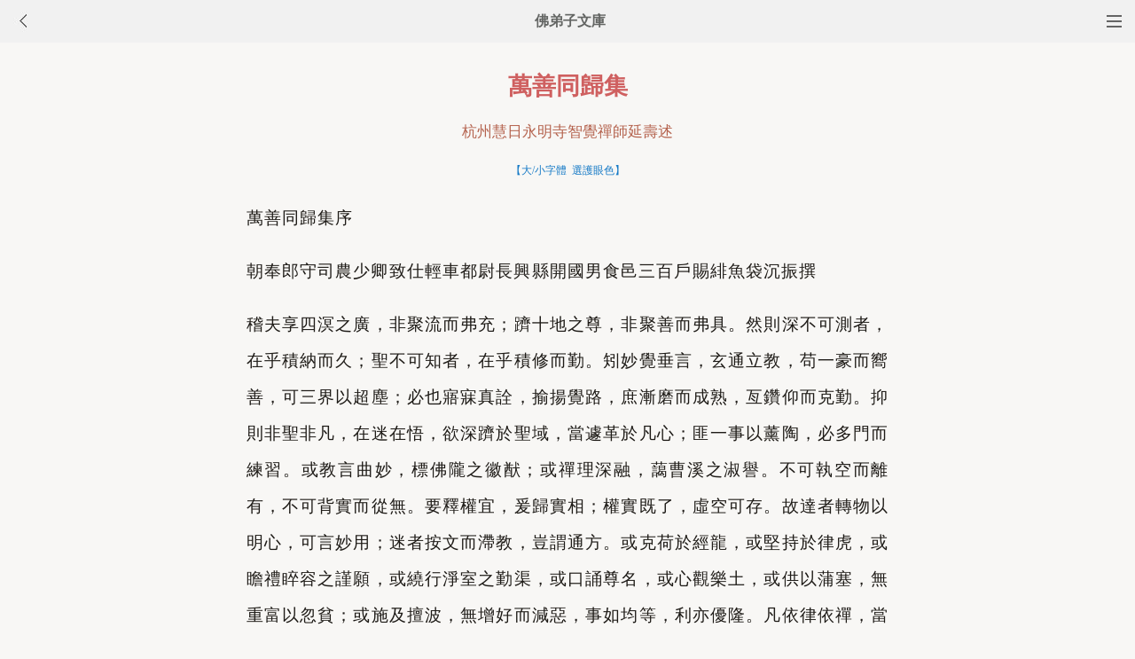

--- FILE ---
content_type: text/html
request_url: http://m.fodizi.tw/fojing/20/6379.html
body_size: 33991
content:
<!DOCTYPE html><html lang="zh-Hant" style="font-size: 54px;"><head><meta charset="utf-8"><meta name="viewport" content="initial-scale=1.0, maximum-scale=1.0, minimum-scale=1.0, user-scalable=no, width=device-width"><title>萬善同歸集 - 佛教大藏經 - 佛弟子文庫</title><link rel=stylesheet type=text/css href=/css/f3.css?1></head><body bgcolor="#F8F7F5"><div class="top"><a href="/lm.htm"><span class="top_dh"></span></a><a href="javascript:customBack();"><img class="top_gb" src="/uploadfile/a/back.jpg"></a><b><a href="/">佛弟子文庫</b></a></div><div class="wrap"><h2 class="title">萬善同歸集</h2><div class=info>杭州慧日永明寺智覺禪師延壽述</div>  <div class=fy>【<a onclick="javascript:fdznet(0)">大/小字體</a> &nbsp;<a onClick="javascript:fdze(0)">選護眼色</a><a id="play-button"></a>】</div><div class="zw" id="fdzb"><p>萬善同歸集序</p>
<p>朝奉郎守司農少卿致仕輕車都尉長興縣開國男食邑三百戶賜緋魚袋沉振撰</p>
<p>稽夫享四溟之廣，非聚流而弗充；躋十地之尊，非聚善而弗具。然則深不可測者，在乎積納而久；聖不可知者，在乎積修而勤。矧妙覺垂言，玄通立教，苟一豪而嚮善，可三界以超塵；必也寤寐真詮，揄揚覺路，庶漸磨而成熟，亙鑽仰而克勤。抑則非聖非凡，在迷在悟，欲深躋於聖域，當遽革於凡心；匪一事以薰陶，必多門而練習。或教言曲妙，標佛隴之徽猷；或禪理深融，藹曹溪之淑譽。不可執空而離有，不可背實而從無。要釋權宜，爰歸實相；權實既了，虛空可存。故達者轉物以明心，可言妙用；迷者按文而滯教，豈謂通方。或克荷於經龍，或堅持於律虎，或瞻禮睟容之謹願，或繞行淨室之勤渠，或口誦尊名，或心觀樂土，或供以蒲塞，無重富以忽貧；或施及擅波，無增好而減惡，事如均等，利亦優隆。凡依律依禪，當資乎介福；造經造像，必藉乎多為。莫謂有已之賢，即心而佛。從凡超聖，未有不修之釋迦；從妄入真，未有不證之達磨。在人崇道，非佛異途。常貴精勤，無從怠易；重分陰之瞬息，研大道之根原。一簣如虧，曷致巍峩之鎮？三乘或廢，難登慈忍之門。則無自我之矜，則無捨彼之善。必求全德，方可質疑。心非非心，法非非法，要在心傳心而印可，法授法以師資。匪膠善於一隅，宜勵精於萬行。菩提之子可種，安養之方可修；明則而升兜率天，昧則而沉阿鼻獄。言如自泥，即罔水而行舟；性若稍通，非渡河之用筏。前聖後聖皆是因心，彼時此時曾何異法？噫！法在非在，心空弗空。無修而無所不修，真修亦泯；無住而無所不住，真住皆亡。憫爾群生，含茲一性，本無淑慝，為外物之所遷，苟不修明曷中，扃之能杜，如資妙善，可謂真歸。故前哲之縷言，俾後昆之緣學，乃搜羅教目，示諭迷情者也。</p>
<p>智覺禪師，性晤機圓，才豐學際。曩生積習，與諸法以同符；今世流通，與諸佛而合契。念他已則如自己；觀他心則如自心。甞撰《萬善同歸集》上中下三卷，所以勸一切有緣者也。或朱紫名流、緇黃法系、善男善女、高行高才，但至恭而至勤，則無貴而無賤。寔利生之良藥，示求佛之要津，莫非括諸經、諸論之法言，作未覺、未知之先范。周旋勸導，謹密修持；永為梵花之權衡，宗門之準度云爾。</p>
<p>今法慧院智如藏主，夙資仁性，躬踐聖猷。見賢而同己之賢，見善而同己之善。總明師之論譔，興異世之楷撫，福利茲深，方便不少。而又自傾囊楮，遽出賤貲，肇為倡率之隆，仍募高明之助；勝緣既集，能事必行。因鏤版以成編，貴修身而有監，將垂不朽。繆托非才，如振性昧，洞微言、睽樞要；猥承嘉請，難克固辭。聊述紀綱，敢逃誚讓。時聖宋熙寧五年閨七月七日序</p>
<p>萬善同歸集卷上</p>
<p>杭州慧日永明寺智覺禪師延壽述</p>
<p>夫眾善所歸，皆宗實相。如空包納，似地發生；是以但契一如，自含眾德。然不動真際，萬行常興；不壞緣生，法界恆現；寂不閡用，俗不違真；有無齊觀，一際平等。是以萬法惟心，應須廣行諸度，不可守愚空坐以滯真修。若欲萬行齊興，畢竟須依理事；理事無閡，其道在中。遂得自他兼利，而圓同體之悲；終始該羅，以成無盡之行。</p>
<p>若論理事，幽旨難明；細而推之，非一非異。是以性實之理、相虛之事，力用交徹，舒卷同時。體全遍而不差，跡能所而似別。事因理立，不隱理而成事；理因事彰，不壞事而顯理。相資則各立，相攝則俱空；隱顯則互興，無閡則齊現。相非相奪，則非有非空；相即相成，則非常非斷。若離事而推理，墮聲聞之愚；若離理而行事，同凡夫之執。當知：離理無事，全水是波；離事無理，全波是水。理即非事，動濕不同；事即非理，能所各異。非理非事，真俗俱亡；而理而事，二諦恆立。雙照即假，宛爾幻存；雙遮即空，泯然夢寂。非空非假，中道常明；不動因緣，寧虧理體。故菩薩以無所得而為方便，涉有而不乖空；依實際而起化門，履真而不閡俗。常然智炬，不昧心光，雲布慈門，波騰行海，遂得同塵無閡，自在隨緣，一切施為，無非佛事。</p>
<p>故《般若經》云：「一心具足萬行」；《華嚴經》云：「解脫長者告善財言：『我若欲見安樂世界阿彌陀佛，隨意即見；乃至所見十方諸佛，皆由自心。善男子！當知菩薩修諸佛法、淨諸佛剎、積習妙行、調伏眾生、發大誓願，如是一切，悉由自心。是故，善男子！應以善法扶助自心、應以法水潤澤自心、應於境界淨治自心、應以精進堅固自心、應以智慧明利自心、應以佛自在開發自心、應以佛平等廣大自心、應以佛十力照察自心。』」</p>
<p>古德釋云：「心該萬法，謂非但一念觀佛，由於自心；菩薩萬行，佛果體用，亦不離心，亦去妄執之失。謂有計云：『萬法皆心，任之是佛；驅馳萬行，豈不虛勞？』今明：『心雖即佛，久翳塵勞，故以萬行增修，令其瑩徹。但說萬行由心，不說不修為是；又萬法即心，修何閡心？』」</p>
<p>問曰：「祖師云：『善惡都莫思量，自然得入心體』；《涅槃經》云：『諸行無常，是生滅法。』如何勸修，故違祖教？」</p>
<p>答：「祖意據宗，教文破著。若禪宗頓教，泯相離緣，空有俱亡，體用雙寂；若華嚴圓旨，具德同時，理行齊敷，悲智交濟。是以文殊以理印行，差別之義不虧；普賢以行嚴理，根本之門靡廢。本末一際，凡聖同源；不壞俗而標真，不離真而立俗。具智眼而不沒生死；運悲心而不滯涅槃。以三界之有，為菩提之用；處煩惱之海，通涅槃之津。夫萬善是菩薩入聖之資糧；眾行乃諸佛助道之階漸。若有目而無足，豈到清涼之池？得實而忘權，奚昇自在之域！是以方便、般若，常相輔翼；真空、妙有，恆共成持。《法華》會三歸一，萬善悉向菩提；《大品》一切無二，眾行咸歸種智。故《華嚴經》云：『第七遠行地，當修十種方便慧殊勝道：所謂雖善修空、無相、無願三昧，而慈悲不捨眾生；雖得諸佛平等法，而樂常供養佛；雖入觀空智門，而勤集福德；雖遠離三界，而莊嚴三界；雖畢竟寂滅諸煩惱焰，而能為一切眾生起滅貪瞋癡煩惱焰；雖知諸法如幻、如夢、如影、如響、如焰、如化、如水中月、如鏡中像，自性無二，而隨心作業，無量差別；雖知一切國土猶如虛空，而能以清淨妙行莊嚴佛土；雖知諸佛法身本性無身，而以相好莊嚴其身；雖知諸佛音聲，性空寂滅，不可言說，而能隨一切眾生，出種種差別清淨音聲；雖隨諸佛了知三世惟是一念，而隨眾生意解分別，以種種相、種種時、種種劫數，而修諸行。』《維摩經》云：『菩薩雖行於空，而植眾德本，是菩薩行；雖行無相，而度眾生，是菩薩行；雖行無作，而現受身，是菩薩行；雖行無起，而起一切善行，是菩薩行。』」</p>
<p>古德問云：「萬行統惟無念，今見善見惡，願離願成，疲役身心，豈當為道？」</p>
<p>答：「此離念而求無念，尚未得真無念，況念無念而無閡乎？又無念但是行之一，豈知一念頓圓，如上所引。佛旨煥然，何得空腹高心，以少為足，擬欲蛙嫌海量，螢掩日光乎？」</p>
<p>問：「泯絕無寄、境智俱空，是祖佛指歸、聖賢要路。若論有作，心境宛然，憑何教文，廣陳萬善？」</p>
<p>答：「諸佛如來一代時教，自古及今，分宗甚眾。撮其大約，不出三宗：一、相宗。二、空宗。三、性宗。若相宗多說是；空宗多說非；性宗惟論直指，即同曹溪見性成佛也。如今不論見性，罔識正宗，多執是非，紛然諍競，皆不了祖佛密意，但徇言詮。如教中或說是者，即依性說相；或言非者，是破相顯性；惟性宗一門，顯了直指，不說是非。如今多重非心、非佛、非理、非事，泯絕之言，以為玄妙，不知但是遮詮治病之文。執此方便，認為標的，卻不信表詮直指之教，頓遺實地，昧卻真心。如楚國愚人，認雞作鳳；猶春池小兒，執石為珠。但任淺近之情，不探深密之旨，迷空方便，豈識真歸？」</p>
<p>問：「諸佛如來三乘教典，惟有一味解脫法門，云何廣說世間生滅緣起？擬心即失，不順真如；動念即乖，違於法體。」</p>
<p>答：「若論一相、一味，此乃三乘權教，約理而言，即以一切因緣，而為過患。今所集者，惟顯圓宗：一一緣起，皆是法界實德，不成不破、非斷非常。乃至神變施為，皆法如是故，非假神力暫得如斯。才有一法緣生，無非性起功德。《華嚴經》云：『此華藏世界海中，無問若山、若河，乃至樹林、塵毛等處，一一無不皆是稱真如法界、具無邊德。』」</p>
<p>問：「經云：『但凡夫之人，貪著其事。』又云：『取相凡夫，隨宜為說。』若得理本，萬行俱圓，何須事蹟，而興造作乎？」</p>
<p>答：「此是破貪著執取之文，非幹因緣事相之法。《淨名經》云：『但除其病，而不除法。』《金剛三昧經》云：『有二入：一、理入。二、行入。』以理導行，以行圓理。又菩提者，以行入無行。以行者，緣一切善法；無行者，不得一切善法。豈可滯理虧行，執行違理。」</p>
<p>「祖師馬鳴《大乘起信論》云：『信成就發心有三：一、直心：正念真如法故。二、深心：樂集一切諸善行故。三、大悲心：欲拔一切眾生苦故。論問：「上說法界一相、佛體無二，何故不唯念真如，復假求學諸善法之行？」論答：「譬如大摩尼寶，體性明淨，而有鑛穢之垢；若人雖念寶性，不以方便，種種磨治，終無得淨。如是眾生真如之法，體性空淨，而有無量煩惱、垢染；若人雖念真如，不以方便種種熏修，亦無得淨；以垢無量，遍修一切善行，以為對治；若人修行一切善法，自然歸順真如法故。略說方便有四種：一者行根本方便。謂觀一切法自性無生，離於妄見，不住生死；觀一切法因緣和合，業果不失，起於大悲，修諸福德，攝化眾生，不住涅槃，以隨順法性無住故。二者能止方便。謂慚愧、悔過能止一切惡法，令不增長，以隨順法性離諸過故。三者發起善根增長方便。謂勤修供養、禮拜三寶，讚歎、隨喜、勸請諸佛，以愛敬三寶淳厚心故，信得增長，乃能志求無上之道；又因佛、法、僧力所護故，能消業障，善根不退，以隨順法性離癡障故。四者大願平等方便。所謂發願，盡於未來，化度一切眾生，使無有餘，皆令究竟無餘涅槃，以隨順法性無斷絕故；法性廣大，遍一切眾生，平等無二，不念彼此，究竟寂滅故。」』</p>
<p>「牛頭融大師問：『諸法畢竟空，有菩薩行六度萬行否？』答：『此是三乘二見心。若觀心本空，即是實慧，即是見真法身；法身不住此空，謂有運用覺知，即是方便慧。方便慧亦不可得，即是實慧；恆不相離，前念後念，皆由二慧發。故云：「智度菩薩母，方便以為父，一切眾導師，無不由是生。」』</p>
<p>「先德問云：『即心是佛，何假修行？』答：『秖為是故，所以修行。如鐵無金，雖經鍛鍊，不成金用。賢首國師云：「今佛之三身、十波羅蜜，乃至菩薩利他等行，並依自法，融轉而行。即眾生心中，有真如體大，今日修行，引出法身；由心中有真如相大，今日修行引出報身；由心中有真如用大，今日修行，引出化身。由心中有真如法性，自無慳貪，今日修行，順法性無慳，引出檀波羅蜜等。」當知三祇修道，不曾心外得一法、行一行。何以故？但是自心，引出自淨行性，而起修之。故知摩尼沉泥，不能雨寶；古鏡積垢，焉能鑒人？雖心性圓明、本來具足，若不眾善顯發，萬行磨治，方便引出，成其妙用，則永翳客塵，長淪識海，成妄生死，障淨菩提。是以祖教分明，理事相即，不可偏據而溺見河。』」</p>
<p>問：「善雖勝惡，念即乖真；約道而言，俱非解脫。何須廣勸，滯正修行？既涉因緣，實妨於道！」</p>
<p>答：「世出世間，以上善為本：初即因善而趣入，後即假善以助成。實為越生死海之舟航；趣涅槃城之道路。作人天之基陛；為祖佛之垣牆，在塵、出塵不可暫廢。十善何過？弘在於人。若貪著，則果生有漏之天；不執，則位入無為之道。運小心，墮二乘之位；發大意，昇菩薩之階；乃至究竟圓修，終成佛果。以知非關上善能為滯閡之因，全在行人自成得失之咎。故《華嚴經》云：『十不善業道，是地獄、畜生、餓鬼受生之因；十善業道，是人、天乃至有頂處受生之因。又此上品十善業道，以智慧修習，心狹劣故、怖三界故、闕大悲故、從他聞聲而了解故，成聲聞乘；又此上品十善業道，修治清淨，不從他教，自覺悟故、大悲方便不具足故、悟解甚深因緣法故，成獨覺乘；又此上品十善業道，修治清淨，心廣無量故、具足悲愍故、方便所攝故、發生大願故、不捨眾生故、希求諸佛大智故、淨治菩薩諸地故、淨修一切諸度故，成菩薩廣大行；又此上上十善業道，一切種清淨故，乃至證十力、四無畏故，一切佛法皆得成就。是故我今等行十善，應令一切具足清淨。』乃至『菩薩如是積集善根、成就善根、增長善根、思惟善根、繫念善根、分別善根、愛樂善根、修集善根、安住善根；菩薩摩訶薩如是積集諸善根已，以此善根所得依果，修菩薩行，於念念中，見無量佛，如其所應，承事供養。』又云：『雖無所作，而恆住善根。』又云：『雖知諸法無有所依，而說依善法而得出離。』《大智度論》云：『佛言：「我過去亦曾作惡人小蟲，因積善故乃得成佛。」』又如十八不共中，有欲無減者：佛知善法恩故，常欲集諸善法，故欲無減；修集諸善法，心無厭足，故欲無減。如一長老比丘目暗，自縫僧伽梨，衽脫，語諸人言：『誰樂欲為福德者，為我衽針。』爾時佛現其前語言：『我是樂欲福德、無厭足人，持汝針來。』是比丘斐亹，見佛光明，又識佛音聲，白佛言：『佛無量功德海，皆盡其邊底，云何無厭足？』佛告比丘：『功德果報甚深，無有如我知恩分者；我雖復盡其邊底，我本以欲心無厭足故得佛，是故今猶不息；雖更無功德可得，我欲心亦不休。』諸天世人驚悟：佛於功德尚無厭足，何況餘人！佛為比丘說法，是時肉眼即明，慧眼成就。又云：『佛言：「若不成就眾生淨佛國土，不能得無上道。」何以故？因緣不具足，則不能得阿耨多羅三藐三菩提。因緣者，所謂一切善法，從初發意行檀波羅蜜，乃至十八不共法，於是行法中，無憶想分別故。』」</p>
<p>問：「夫如來法身，湛然清淨，一切眾生秖為客塵所蔽，不得現前。如今但息攀緣，定水澄淨，何須眾善，向外紛馳，反背真修，但成勞慮？」</p>
<p>答：「無心寂現，此是了因；福德莊嚴，須從緣起。二因雙備，佛體方成。諸大乘經無不具載。《淨名經》云：『佛身者，即法身也；從無量功德、智慧生，從慈、悲、喜、捨生，從布施、持戒、忍辱柔和、勤行精進、禪定、解脫、三昧、多聞、智慧諸波羅蜜生，乃至從斷一切不善法、集一切善法生如來身。』又云：『具福德故，不住無為；具智慧故，不盡有為；大慈悲故，不住無為；滿本願故，不盡有為。』此乃自背圓詮，不遵佛語。擬捉涅槃之縛，欲沉解脫之坑；栽蓮華於高原，植甘種於空界，欲求菩提華果，何出得成？所以云：『入無為正位者，不生佛法耳。乃至譬如不下巨海，不能得無價寶珠；如是不入煩惱大海，則不能得一切智寶。』」</p>
<p>問：「入法，以無得為門；履道，以無為先導。若興眾善，起有得心，一違正宗，二虧實行。」</p>
<p>答：「以無得故無所不得；以無為故無所不為。無為豈出為中？無得非居得外。得與無得，既非全別；為與無為，亦非分同。非別非同，誰言一二；而同而別，不閡千差。若迷同、別兩門，即落斷、常二執。所以《華嚴．離世間品》云：『知一切法，無相是相，相是無相；無分別是分別，分別是無分別；非有是有，有是非有；無作是作，作是無作；非說是說，說是非說，不可思議。知心與菩提等，知菩提與心等，心及菩提與眾生等；亦不生心顛倒、想顛倒、見顛倒，不可思議。於念念中入滅盡定，盡一切漏而不證實際，亦不盡有漏善根；雖一切法無漏，而知漏盡，亦知漏滅；雖知佛法即世間法，世間法即佛法，而不於佛法中分別世間法，不於世間法中分別佛法；一切諸法，悉入法界，無所入故；知一切法皆無二、無變易，不可思議。』」</p>
<p>問：「一切眾生不得解脫者，皆為認其假名，逐妄輪迴，《楞嚴經》中唯令以湛旋其虛妄滅生，伏還元覺，得元明覺無生滅性，為因地心，然後圓成果地修證。云何一向徇斯假名，論其散善，轉增虛妄，豈益初心？」</p>
<p>答：「名字性空，皆唯實相，但從緣起，不落有無。《法句經》云：『佛告寶明菩薩：「汝且觀是諸佛名字，若是有，說食與人，應得充飢；若名字無者，定光如來不授我記，及於汝名如無授者，我不應得佛。當知字句其已久如，以我如故，備顯諸法，名字性空，不在有無。」』《華嚴經》云：『譬如諸法不分別自性，不分別音聲，而自性不捨，名字不滅；菩薩亦復如是，不捨於行，隨世所作，而於此二無執著。』是以不動實際，建立行門；不壞假名，圓通自性。」</p>
<p>問：「何以不任運騰騰，無心合道？豈須萬行，動作關心？」</p>
<p>答：「古德顯佛果有三：一、亡言絕行，獨明法身無作果。二、從行漸修，位滿三祇果。三、從初理智自在圓融果。此是上上根人，圓修圓證，雖一念頓具，不妨萬行施為；雖萬行施為，不離一念。若亡情冥合，各是一門；遲速任機，法無前後。」</p>
<p>問：「觸目菩提，舉足皆道，何須別立事相道場，役念勞形，豈諧妙旨？」</p>
<p>答：「道場有二：一、理道場；二、事道場。理道場者，週遍剎塵；事道場者，淨地嚴飾。然因事顯理，藉理成事。事虛攬理，無不理之事；理實應緣，無閡事之理。故即事明理，須假莊嚴；從俗入真，唯憑建立，為歸敬之本，作策發之門，覩相嚴心，自他兼利。</p>
<p>「《止觀》云：『圓教初心，理觀雖諦，法忍未成，須於淨地嚴建道場，晝夜六時，修行五悔，懺六根罪，入觀行即乘戒兼急，理事無瑕，諸佛威加，真明頓發，直至初住，一生可階。』上都儀云：『夫歸命三寶者，要指方立相，住心取境，不明無相離念也。佛懸知凡夫繫心，尚乃不得，況離相耶？如無術通人，居空造捨也。依寶像等三觀，必得不疑。』佛言：『我滅度後，能觀像者，與我無異。』《大智論》云：『菩薩唯以三事無厭：一、供養佛無厭。二、聞法無厭。三、供給僧無厭。』天台智者問云：『世間有空行人，執其癡空，不與修多羅合，聞此觀心，而作難言：「若觀心是法身等，應觸處平等，何故經像生敬，紙木生慢？敬慢異故，則非平等；非平等故，法身義不成。」答：「我以凡夫位中，觀如是相耳，為欲開顯此實相，恭敬經像，令慧不縛；使無量人，崇善去惡，令方便不縛，豈與汝同耶？」』乃至廣興法會，建立壇儀，手決加持，嚴其勝事，遂得道場現證、諸佛威加，皆是大聖垂慈，示其要軌。或覩香華之相，戒德重清；或見普賢之身，罪源畢淨，因茲法事圓備，佛道遐隆，現斯感通，歸憑有據。是以須遵往聖，事印典章，不可憑虛出於胸臆，毀德壞善，翻墮邪輪，撥有凝空，枉投邪羂。」</p>
<p>問：「《金剛般若經》云：『若以色見我，以音聲求我，是人行邪道，不能見如來。』如何立相標形，而稱罪事？」</p>
<p>答：「息緣泯事，此是破相宗；直論顯理，即是大乘始教。未得有無齊行，體用交徹。若約圓門無閡，性相融通，舉一微塵，該羅法界。《華嚴經》云：『清淨慈門剎塵數，共生如來一妙相；一一諸相莫不然，是故見者無厭足。』《法華經》云：『汝證一切智，十力等佛法；具三十二相，乃至真實滅。』《大涅槃經》云：『非色者，即是聲聞、緣覺解脫；色者，即是諸佛如來解脫。』豈同凡夫橫執頑閡之境以為實色，二乘偏證灰斷之質而作真形？是以六根所對，皆見如來；萬像齊觀，圓明法界，豈待消形滅影，方成玄趣乎？」</p>
<p>問：「即心是佛，何須外求？若認他塵，自法即隱。」</p>
<p>答：「諸佛法門，亦不一向，皆有自力、他力、自相、共相，十玄門之該攝、六相義之融通。隨緣似分，約性常合。從心現境，境即是心；攝所歸能，他即是自。古德云：『若執心境為二，遮言不二，以心外無別塵故；若執為一，遮言不一，以非無緣故。』《淨名經》云：『諸佛威神之所建立。』智者大師云：『夫一向無生觀人，但信心益，不信外佛威加益。』經云：『非內非外，而內而外。而內故，諸佛解脫於心行中求；而外故，諸佛護念。云何不信外益耶？』夫因緣之道，進修之門，皆眾緣所成，無一獨立。若自力充備，即不假緣；若自力未堪，須憑他勢。譬如世間之人在官難中，若自無力得脫，須假有力之人救拔。又如牽拽重物，自力不任，須假眾它之力，方能移動。但可內量實德，終不以自妨人。又若執言內力，即是自性；若言外力，即成他性；若云機感相投，即是共性；若云非因非緣，即無因性，皆滯閡執，未入圓成。若了真心，即無所住。」</p>
<p>問：「經云：『觀身實相，觀佛亦然。』一念不生，天真頓朗。何得唱他佛號，廣誦餘經？高下輪迴，前後生滅；既妨禪定，但徇音聲。水動珠昏，寧當冥合？」</p>
<p>答：「夫聲為眾義之府，言皆解脫之門，一切趣聲，聲為法界。經云：『一一諸法中，皆含一切法。』故知一言音中，包羅無外，十界具足，三諦理圓。何得非此重彼，離相求真，不窮動淨之源，遂致語默之失。故經云：『一念初起，無有初相，是真護念。』未必息念消聲，方冥實相。是以莊嚴門內，萬行無虧；真如海中，一毫不捨。且如課念尊號，教有明文。唱一聲而罪滅塵沙；具十念而形棲淨土。拯危拔難，殄障消冤，非但一期暫拔苦津，託此因緣終投覺海。故經云：『若人散亂心，入於塔廟中，一稱南無佛，皆已成佛道。』又經云：『受持佛名者，皆為一切諸佛共所護念。』《寶積經》云：『高聲念佛，魔軍退散。』《文殊般若經》云：『眾生愚鈍，觀不能解，但令念聲相續，自得往生佛國。』《智論》云：『譬如有人初生墮地，即得日行千里，足一千年滿中七寶，以用施佛，不如有人於後惡世稱一佛聲，其福過彼。』《大品經》云：『若人散心念佛，乃至畢苦，其福不盡。』《增一阿含經》云：『四事供養，一閻浮提一切眾生，功德無量；若有眾生，善心相續，稱佛名號，如一[(殼-一)/牛]牛乳頃，所得功德過上，不可思議，無能量者。』《華嚴經》云：『住自在心念佛門，知隨自心所有欲樂，一切諸佛現其像。』故飛錫和尚高聲念佛，《三昧寶王論》云：『浴大海者，已用於百川；念佛名者，必成於三昧。亦猶清珠下於濁水，濁水不得不清；念佛投於亂心，亂心不得不佛。既契之後，心佛雙亡。雙亡定也，雙照慧也。定慧既均，亦何心而不佛，何佛而不心？心佛既然，則萬境、萬緣，無非三昧也。』誰復患之，於起心動念，高聲稱佛哉？故《業報差別經》云：『高聲念佛誦經，有十種功德：一、能排睡眠。二、天魔驚怖。三、聲遍十方。四、三塗息苦。五、外聲不入。六、令心不散。七、勇勐精進。八、諸佛歡喜。九、三昧現前。十、生於淨土。』</p>
<p>「《群疑論》云：『問：「名字性空，不能詮說諸法。教人專稱佛號，何異說食充飢乎？」答：「若言名字無用，不能詮諸法體，亦應喚火水來，故知筌蹄不空，魚兔斯得。故使梵王啟請轉正法輪，大聖應機弘宣妙旨；人天凡聖咸稟正言，五道四生並遵遺訓。聽聞讀誦，利益弘深；稱念佛名，往生淨土。亦不得唯言名字虛假，不有詮說者乎。」』</p>
<p>「論云：『問：「何因一念佛之力，能斷一切諸障？」答：「如一香栴檀，改四十由旬伊蘭林悉香；又譬如有人用師子筋以為琴弦，其聲一奏，一切餘弦悉皆斷壞。若人菩提心中，行念佛三昧者，一切煩惱、一切諸障，皆悉斷滅。」』《大集經》云：『或一日夜，或七日夜，不作餘業，志心念佛。小念見小；大念見大。』又《般若經》云：『文殊問佛：「云何速得阿耨菩提？」佛答：「有一行三昧。欲入一行三昧者，應須於空閑處，捨諸亂意。不取相貌，繫念一佛，專稱名字。隨佛方所，端身正向。能於一佛念念相續，即是念中能見過去、未來、現在諸佛。晝夜常說，智慧辨才終不斷絕。」』是知佛力難思，玄通罕測，如石吸鐵，似水投河，慈善根力，見如是事，志心歸者，靈感昭然。」</p>
<p>問：「凡所有相，皆是虛妄。但有好境，取即成魔。何得著相興心，而希冥感耶？」</p>
<p>答：「修行力至，聖境方明；善緣所生，法爾如是。故將證十地，相皆現前。是以志切冥加，道高魔盛：或禪思入微，而變異相；或禮誦懇志，暫覩嘉祥。但了惟心，見無所見。若取之，則心外有境，便成魔事；若捨之，則撥善功能，無門修進。《摩訶論》云：『若真若偽，惟自妄心現量境界，無有其實，無所著故。又若真若偽，皆一真如，皆一法身，無有別異，不斷除故。』《智論》云：『不捨者，諸法中皆有助道力故；不受者，諸法實相畢竟空，無所得故。』台教云：『疑者言：「大乘平等，何相可論？」今言不爾，秖由平等，鏡淨故諸業像現。令止觀研心，心漸明淨，照諸善惡，如鏡被磨，萬像自現。』是知不有而有，無性緣生；有而不有，緣生無性。常冥實際，中道泠然，欣慼不生，分別情斷，虛懷寂慮，何得失之所惑乎？又若諷誦遺典，受持大乘，功德幽深，果報玄邈。如經佛親比校，譬如一人辨若文殊，教化四天下人，皆至一生補處，格量功德，不如香華供養方等經典，得下等寶。又阿難疑審，七佛現身證明，實有此事。又如說修行，得上等寶；受持讀誦，得中等寶；香花供養，得下等寶。《法華經》云：『供養四百萬億阿僧祇世界眾生，乃至皆得阿羅漢道，盡諸有漏，於深禪定，皆得自在，具八解脫，不如第五十人聞《法華經》一偈，隨喜功德，百千萬億分，不及其一。』又經云：『若人讀誦經處，其地皆為金剛，但肉眼眾生，不能見耳。』南山《感通傳》云：『七佛金塔中有銀印，若誦大乘者，以銀印印其口，令無遺忘。』《普賢觀經》云：『若七眾犯戒，欲一彈指頃，除滅百千萬億阿僧祇劫生死之罪者，乃至欲得文殊、藥王諸大菩薩，持香花住立空中侍奉者，應當修習此《法華經》。讀誦大乘，念大乘事，令此空慧與心相應。』《大般若經》云：『無諸惡獸，岩穴寂靜，而為居止。所謂聞法，晝夜六時，勤加讚諷。聲離高下，心不緣外，專心憶持。』《賢愚經》云：『行者欲成佛道，當樂經法，讀誦演說。正使白衣說法，諸天鬼神悉來聽受，況出家人。出家之人乃至行路誦經說偈，常有諸天隨而聽之，是故應勤誦經說法。』已上皆是金口誠諦之言，非是妄心孟浪之說。是以志心誦者，證驗非虛，常為十方如來，釋迦文佛，密垂護念，讚言善哉；授手摩頭，共宿衣覆；攝受付囑，隨喜威加。乃至神王護持，天仙給侍，金剛擁從，釋梵散華。成就福因，等法界虛空之際量；校量功德，勝恆沙七寶之施緣。乃至凡質通靈，肉身不壞；舌變紅蓮之色，口騰紫檀之香。聞一句而畢趣菩提；誦半偈而功齊大覺。書寫經卷，報受欲天；供養持人，福過諸佛。可謂法威德力不思議門，萬瑞千靈因茲而感，三賢十聖從此而生。亙古該今，從凡至聖，三業供養、十種受持，盡稟真詮，傳持不絕。今何起謗，而斷轉法輪乎？」</p>
<p>問：「經中秖讚如說修行，深解義趣，勤求無念，默契玄根。云何勸修，廣興唱誦？」</p>
<p>答：「若約上上圓根，大機淳熟，無諸遮障，頓了頓修，若妄念不生，何須助道？大凡微細想念，佛地方無。故《安般守意經序》云：『彈指之間，心九百六十轉；一日一夕，十三億意。意有一身，心不自知，猶彼種夫也。』是知情塵障厚，卒淨良難，若非萬善助開，自力恐成稽滯。又若論福業，遍行門中，萬行莊嚴，不捨一法，皆能助道，顯大菩提，具足十種受持，亦無所閡。故《法華經》云：『爾時千世界微塵數菩薩摩訶薩，從地湧出者，皆於佛前一心合掌，瞻仰尊顏，而白佛言：「世尊！我等於佛滅度後，世尊分身所在國土，滅度之處，當廣說此經。所以者何？我等亦自欲得是真淨大法，受持、讀誦、解說、書寫，而供養之。」』以知登地菩薩，非獨為他解說，尚自發願誦持，何況初心，而不稟受？但先求信解悟入，後即如說而行；口演心思，助開正慧。若未窮宗旨，且徇文言，雖不親明，亦熏善本。般若威力，初後冥資；於正法中，發一微心，皆是初因，終不孤棄。」</p>
<p>問：「欲真持經，應念實相。既忘能所，誦者何人？若云心口所為，求之了不可得；究竟推檢，理出何門？」</p>
<p>答：「雖觀能念、所誦皆空，空非斷空，不閡能誦、所持為有；有非實有，不空不有，中理皎然。執無，則墮其邪空；沒有，則成其偏假。是以一心三觀，三觀一心。即一，而三相不同；即三，而一體無異。非合非散，不縱不橫；存泯莫覉，是非焉局？常冥三諦，總合一乘。萬行度門，咸歸實相。又所難：念誦有妨禪定者，且禪定一法，乃四辨六通之本，是革凡蹈聖之因；攝念少時，故稱上善。然須明沉、掉消息。《知時經》云：『如坐禪昏昧，須起行道念佛，或志誠洗懺，以除重障，策發身心，不可確執一門以為究竟。』故慈愍三藏云：『聖教所說正禪定者，制心一處，念念相續；離於昏掉，平等持心。若睡眠覆障，即須策動，念佛誦經、禮拜行道、講經說法、教化眾生，萬行無廢。所修行業，迴嚮往生西方淨土。若能如是修習禪定者，是佛禪定與聖教合，是眾生眼目，諸佛印可。一切佛法，等無差別，皆乘一如，成最正覺，皆云念佛，是菩提因。何得妄生邪見？』故台教行四種三昧，小乘具五觀對治，亦有常行、半行種種三昧，終不一向而局坐禪。《金剛三昧經》云：『不動不禪，離生禪想。』《法句經》云：『若學諸三昧，是動非是禪；心隨境界生，云何名為定？』《起信論》云：『若人唯修於止，則心沉沒，或起懈怠，不樂眾善，遠離大悲。乃至於一切時、一切處，所有眾善，隨己堪能，不捨修學；心無懈怠，惟除坐時，專念於止。若餘一切，悉當觀察，應作不應作；若行、若住、若臥、若起，皆應止觀俱行。』是以若能通達，定散俱得入道；若生滯閡，行坐皆即成非。南嶽《法華懺》云：『修習諸禪定，得諸佛三昧，六根性清淨。菩薩學《法華》，具足二種行：一者有相行；二者無相行。無相安樂行，甚深妙禪定，觀察六情根。有相安樂行，此依勸發品，散心誦《法華》，不入禪三昧；坐立行一心，念《法華》文字；行若成就者，即見普賢身。』是以智者修《法華懺》，誦至《藥王焚身品》云：『是真精進，是名真法供養如來。』頓悟靈山如同即席。乃至密持神咒，靈貺照然，護正防邪，降魔去外；制重昏之巨障，滅積劫之深痾；現不測之神通，示難思之感應；扶其廣業，殄彼餘殃；仰憑法力難思，遂致安然入道。是以或因念佛而證三昧，或從坐禪而發慧門，或專誦經而見法身，或但行道而入聖境。但以得道為意，終不取定一門；惟憑專志之誠，非信虛誕之說。」</p>
<p>問：「行道禮拜，未具真修，祖立客舂之愆，佛有磨牛之誚。故《智論》云：『須菩提於石室悟了法空，得先禮佛。』《四十二章經》云：『心道若行，何用行道。』豁然詮旨，何故非違？」</p>
<p>答：「若行道、禮拜時，不生殷重，既無觀慧，又不專精。雖身在道場，而心緣異境，著有為之相，迷其性空，起能作之心，生諸我慢，不了自他平等，能所虛玄。儻涉茲倫，深當前責。南泉大師云：『微妙淨法身，具相三十二，秖是不許，分劑心量。』若無如是心，一切行處，乃至彈指、合掌，皆是正因，萬善皆同無漏，始得自在。百丈和尚云：『行道、禮拜、慈、悲、喜、捨，是沙門本事，宛然依佛勅，秖是不許執著。』《法華懺》云：『有二種修：一、事中修。若禮念行道，悉皆一心，無分散意。二、理中修。所作之心，心性不二，觀見一切，悉皆是心，不得心相。』《普賢觀經》云：『若有晝夜六時，禮十方佛，誦大乘經，思第一義甚深空法，於一彈指頃，除百萬億那由他恆河沙劫，生死之罪。行此法者，真是佛子，從諸佛生；十方諸佛及諸菩薩，為其和尚，是名具足菩薩戒者，不須羯磨，自然成就，應受一切人天供養。』且行道一法，西天偏重；繞百千匝，方施一拜。經云：『一日一夜行道，志心報四恩，如是等人，得入道疾。』《繞塔功德經》云：『勇勐勤精進，堅固不可壞；所作速成就，斯由右繞塔。得妙紫金色，相好莊嚴身；現作天人師，斯由右繞塔。』《華嚴懺》云：『行道步步過於無邊世界，一一道場皆見我身。』南山《行道儀》云：『夫行道，障盡為期，無定日限。』若論障盡，佛地乃亡。心灼灼如火然；形翹翹如履刃。《儀》云：『若從來不行道，業相無因而現。經云：「眾生如大富盲兒，雖有種種寶物，而不得見。」今行道用功，垢除心淨，如翳眼開明，如水澄鏡淨，眾像皆現，亦如日照火珠，於火便出。』」</p>
<p>問：「諸法實相，無善惡相，云何有現耶？」</p>
<p>答：「雖無我、無造、無受者，善惡之業亦不亡。諸法無相能示有相。行者行道，不念有相，不念無相。但念念功成，其相自現。猶如盆水，處於密室；雖無心分別，眾像自現。」</p>
<p>問：「相現之時，真偽何辨？云何分別，而取捨耶？」</p>
<p>答：「若取，如取虛空；若捨，如捨虛空。」</p>
<p>問：「有人久修不證者，何耶？」</p>
<p>答：「經云：『眾生心如鏡，鏡垢像不現。』」</p>
<p>問：「論云：『行道念佛與坐念，功德如何？』」</p>
<p>答：「譬如逆水張帆，猶雲得往；更若張帆順水，速疾可知。坐念一口，尚乃八十億劫罪消；行念功德，豈知其量？故偈云：『行道五百遍，念佛一千聲，事業常如此，西方佛自成。』若禮拜，則屈伏無明，深投覺地，致敬之極，如樹倒山崩。《業報差別經》云：『禮佛一拜，從其膝下至金剛際，一塵一轉輪王位。獲十種功德：一者、得妙色身。二、出言人信。三、處眾無畏。四、諸佛護念。五、具大威儀。六、眾人親附。七、諸天愛敬。八、具大福報。九、命終往生。十、速證涅槃。』三藏勒那云：『發智清淨禮者，良由達佛境界，慧心明利，了知法界本無有閡，由我無始順於凡俗，非有有想，非閡閡想。今達自心虛通無閡，故行禮佛隨心現量。禮於一佛，即禮一切佛；禮一切佛，即是禮一佛。以佛法身，體用融通故。禮一拜遍通法界；如是香華種種供養，例同於此。六道四生，同作佛想。』文殊云：『心不生滅故，敬禮無所觀。內行平等，外順修敬；內外冥合，名平等禮。』《法華懺》云：『當禮拜時，雖不得能禮、所禮，然影現法界，一一佛前，皆見自身禮拜。』略引祖教，理事分明，不可滅佛意而毀金文，據偏見而傷圓旨。」</p>
<p>問：「文殊云：『心同虛空故，敬禮無所觀；甚深修多羅，不聞不受持。』如何執相稱禮佛？徇文雲誦經？違大士之誠言，失諸佛之深旨。」</p>
<p>答：「此雖約理而述，且無事而不顯；從事而施，又無理而不圓。理事相成，方顯斯旨。夫言『心同虛空故，敬禮無所觀』者，此是破其能所之見。何者？心同虛空，不見能禮；無有所觀，則無所禮。如是禮時，非對一佛、二佛，心等太虛，身遍法界。『不聞不受持』者，不聞，則無法義可觀；不受持，則非文字可記。如是持經，有何間斷？亦是說者無示，聽者無得。然雖約理，非為事外之理；既不離事，即是理中之事。此乃正禮時無禮；當持時不持。不可依語而不依義，而興斷滅偏枯之見乎！」</p>
<p>問：「六念法門，十種觀相，雖稱助道；徇想緣塵，瞥起乖真，何如淨念？」</p>
<p>答：「無念一法，眾行之宗；微細俱亡，唯佛能淨。故經云：『三賢十聖住果報，唯佛一人居淨土。』況居凡地又在初心，若無助道之門，正道無由獨顯。且六念之法，能消魔幻，增進功德，扶策善根；十觀之門，善離貪著，潛清濁念，密契真源。皆入道之要津，盡修禪之妙軌。似杖有扶危之力；如船獲到岸之功。力備功終，船杖俱舍。」</p>
<p>問：「《首楞嚴經》云：『持犯但束身，非身無所束。』《法句經》云：『戒性如虛空，持者為迷倒。』何苦堅執事相，局念拘身？奚不放曠縱橫，虛壞履道？」</p>
<p>答：「此破執情，非祛戒德。若見自持、他犯，起譏毀心，戒為防非，因防增過，如斯之類，實為迷倒。《淨名經》云：『非淨行、非垢行，是菩薩行。』故不著持犯二邊，是真持戒。《大般若經》云：『持戒比丘，不昇天堂；破戒比丘，不墮地獄。何以故？法界中無持犯故。』此亦破著，了諸法空，事理雙持，身心俱淨。又若論縱橫自在，唯佛一人持淨戒，其餘皆名破戒者。帶習尚被境牽，現行豈逃緣縛？三業難護，放逸根深。猶醉象無鉤，癡猿得樹；奔波乍擁，生鳥被籠。若無定水、戒香、慧炬，無由照寂。是以菩薩，稟戒為師，明遵佛勅。雖行小罪，由壞大懼；謹潔無犯，輕重等持；息世譏嫌，恐生疑謗。夫戒為萬善之基，出必由戶，若無此戒，諸善功德皆不得生。《華嚴經》云：『戒能開發菩提心，學是勤修功德地，於戒及學常順行，一切如來所稱美。』《薩遮尼乾子經》云：『若不持戒，乃至不得疥癩野干身，何況當得功德法身？』《月燈三昧經》云：『雖有色族及多聞，若無戒智猶禽獸；雖處卑下少聞見，能持淨戒名勝士。』《智論》云：『若人棄捨此戒，雖山居苦行，食果服藥，與禽獸無異。若有雖處高堂大殿，好衣美食，而能行此戒者，得生好處，及得道果。又大惡病中，戒為良藥；大怖畏中，戒為守護；死闇冥中，戒為明燈；於惡道中，戒為橋樑；死海水中，戒為大舡。』又如今末代宗門中，學大乘人，多輕戒律；稱是執持小行，失於戒急。所以《大涅槃經》佛臨涅槃時，扶律談常，則乘戒俱急，故號此經，為贖常住命之重寶。何以故？若無此教，但取口解脫，全不修行，則乘戒俱失。故經云：『尸羅不清淨，三昧不現前。』從定發慧，因事顯理；若闕三昧，慧何由成？是知因戒得定，因定得慧，故云贖常住命之重寶。何得滅佛壽命，壞正律儀？為和合海內之死尸，作長者園中之毒樹。眾聖所責，諸天所訶；善神不親，惡鬼削跡。居國王之地，生作賊身；處閻羅之鄉，死為獄卒。諸有智者，宜暫思焉。」</p>
<p>問：「空即罪性；業本真如。取相增瑕，如何懺悔？」</p>
<p>答：「若煩惱道，理遣合宜；苦業二道，須行事懺。投身歸命，雨淚翹誠；感佛威加，善根頓發。似池華，得日敷榮；若塵鏡，遇磨光耀。三障除而十二緣滅，眾罪消而五陰捨空。《最勝王經》云：『求一切智、淨智、不思議智、不動智、三藐三菩提、正遍知者，亦應懺悔，滅除業障。何以故？一切諸法，從因緣生故。』又經云：『前心起罪，如雲覆空；後心滅罪，如炬破暗。』須知炬滅暗生，要須常然懺炬。《彌勒所問本願經》云：『彌勒大士，善權方便，安樂之行，得致無上正真之道。晝夜六時，正衣束體，下膝著地，向於十方，說此偈言：「我悔一切過，勸助眾道德；歸命禮諸佛，令得無上慧。」』《大集經》云：『百年垢衣，可於一日浣令鮮淨；如是百劫中所集諸不善業，以佛法力故，善順思惟，可於一日一時盡能消滅。』又經云：『然諸福中，懺悔為最。除大障故，獲大善故。』論云：『菩薩懺悔，銜悲滿目。』況不蒙大聖，立斯赦法，抱罪守死，長劫受殃。《婆沙論》云：『若人於一時，對十方佛前，代為一切眾生，修行五悔，其功德若有形量者，三千大千世界著不盡。』《高僧傳》曇策於道場中行懺，見七佛告曰：『汝罪已滅，於賢劫中號普明佛。』思大禪師行方等懺，夢梵僧四十九人，命重受戒，倍加精苦，了見三生。智者大師，於大蘇山修法華懺，證旋陀羅尼辨。沙門道超於道場中修懺，獨言笑曰：『無價寶珠，我今得矣。』東都英法師講《華嚴經》，入善導道場，便游三昧；悲泣嘆曰：『自恨多年虛費光陰，勞身心耳。』高僧慧成，學窮三藏，被思大禪師訶曰：『君一生學問，與吾炙手，猶未得暖，虛喪工夫。』示入觀音道場，證解眾生語言三昧。經云：『晝夜六時行上法者，如持七寶滿閻浮提，供養於佛，比前功德出過其上。』經云：『不能生難遭之想。』今生末世，但見遺形；理宜端肅，涕零寫淚，欷歔咎躬。如入廟堂，不見嚴父。故思大禪師行《方等》，而了見三生；高僧曇策入道場，而親蒙十號；智者證旋陀羅尼辨；道超獲無價寶珠，此皆投身懺門，歸命佛語，致茲玄感，頓躡聖階。是以懺悔，劑至等覺，謂有一分無明，猶如微煙，故須洗滌。又法身菩薩，尚勤懺悔，豈況業系之身，而無重垢？所以十八不共法中，三業清淨，唯佛一人。南嶽大師云：『修六根懺，名有相安樂行；直觀法空，名無相安樂行。妙證之時，二行俱舍。』」</p>
<p>問：「結業即解脫真源，罪垢不住三際。何不了無生而直滅，隨有作而勞功乎？」</p>
<p>答：「夫罪性無體，業道從緣。不染而染，習垢非無；染而不染，本來常淨。業性如是，去取尤難。一切眾生，業通三世。真慧不發，被二障之所纏；妙定不成，為五蓋之所覆。唯圓乘佛旨，須於淨處嚴建道場，苦到懇誠，普代有情，勤行懺法。內則唯憑自力；外則全仰佛加，遂得障盡智明，雲開月朗。是以非內非外，能悔所懺俱空；而內而外，性罪遮愆宛爾。故菩薩皆遵至教，說悔先罪，而不說入過去。且登地入位，尚洗垢以除瑕；毛道散心，卻談虛而拱手！」</p>
<p>問：「《淨名經》云：『罪性不在內、外、中間。』豈是虛誑？何堅不信，謗正法輪，執有所作罪根，實乃重增其病。」</p>
<p>答：「佛語誠諦，理事分明；能拔深疑，善開重惑。若深信者，一聞千悟，稱說而行。既蕩前非，不形後過；步步觀照，念念無差。此乃宿習輕微，善根深厚；乘戒俱急，理行相從。斯即深達教門，堅持佛語，何須事懺，過自不生。如若垢重障深，智荒德薄；但空念一切罪性，不在內外中間，觀其三業現行，全沒根塵法內。如說美食，終不充飢；似念藥方，焉能治病？若令但求其語，而得罪消，則一切業系之人，故應易脫，何乃積劫生死，如旋火輪？以知業海淼茫，非般若之舟罕渡；障山孤峻，匪金剛之慧難傾。然後身心一如，理事雙運，方萎苦種，永斷業繩。所以祖師云：『將虛空之心，合虛空之理，亦無虛空之量，始得報不相酬。』又教云：『淨意如空，此有二義：一者離虛妄取，如彼淨空無有云翳。二者觸境無滯，如彼淨空不生障閡。』既廓心境，罪垢何生？若能如是，名為依教，尚不見無罪，豈況有愆耶？又罪性本淨，是體性淨；契理無緣，是方便淨。因方便淨，顯體性淨；因體性淨，成方便淨。方便淨者，力行熏治；體性淨者，一念圓照。本末相應，內外更資。故須理事相扶，成其二淨；正助兼懺，證此一心。設但念空言，實難違教；不信之謗，非此誰耶？南山《四分鈔》：『問：「有人言：『罪不罪不可得，名戒者』何耶？」』《鈔》答：『非謂邪見麁心言無罪也。若深入諸法相，行空三昧，慧眼觀故，言罪不可得。若肉眼所見，與牛羊無異。誦大乘語者，何足據焉。』是以理觀苦諦，事行須扶。如風送船，疾有所至；猶膏助火，轉益光明。豈同但保空言，全無剋證；誑他陷己，果沒阿鼻；捨生受身，神投業網。」</p>
<p>問：「唯心淨土，週遍十方。何得託質蓮台，寄形安養，而興取捨之念，豈達無生之門？欣厭情生，何成平等？」</p>
<p>答：「唯心佛土者，了心方生。《如來不思議境界經》云：『三世一切諸佛，皆無所有，唯依自心。菩薩若能了知諸佛及一切法，皆唯心量，得隨順忍，或入初地。捨身速生妙喜世界，或生極樂淨佛土中。』故知：識心方生唯心淨土，著境秖墮所緣境中。既明因果無差，乃知心外無法。又平等之門，無生之旨，雖即仰教生信，其乃力量未充，觀淺心浮，境強習重；鬚生佛國，以仗勝緣，忍力易成，速行菩薩道。《起信論》云：『眾生初學是法，欲求正信，其心怯弱，以住於此娑婆世界，自畏不能常值諸佛，親承供養。懼謂信心難可成就，意欲退者，當知如來有勝方便，攝護信心。謂以專意念佛因緣，隨願得生他方佛土，常見於佛，永離惡道。如修多羅說：「若人專念西方極樂世界阿彌陀佛，所修善根，迴向願求生彼世界，即得往生；常見佛故，終無有退。」若觀彼佛真如法身，常勤修習，畢竟得生，住正定故。』《往生論》云：『遊戲地獄門者，生彼國土，得無生忍已，還入生死國，教化地獄，救苦眾生。以此因緣，求生淨土。』《十疑論》云：『智者熾然求生淨土，達生體不可得，即真無生，此謂心淨故即佛土淨。愚者為生所縛，聞生即作生解，聞無生即作無生解；不知生即無生，無生即生。不達此理，橫相是非，此是謗法邪見人也。』《群疑論》問云：『諸佛國土亦復皆空，觀眾生如第五大，何得取著有相，捨此生彼？』答：『諸佛說法，不離二諦。以真統俗，無俗不真；以俗會真，萬法宛爾。經云：「成就一切法，而離諸法相。」成就一切法者，世諦諸法也；而離諸法者，第一義諦無相也。又經云：「雖知諸佛國及與眾生空，常修淨土行，教化諸群生。」汝但見說圓成實性，無相之教，破遍計所執、畢竟空無之文；不信說依他起性、因緣之教，即是不信因果之人，說於諸法斷滅相者。』《摩訶衍》云：『菩薩不離諸佛者，而作是言：「我於因地遇惡知識，誹謗般若墮於惡道，經無量劫雖未得出，復於一時依善知識，教行念佛三昧，其時即能併遣諸障，方得解脫，有斯大益故，不願離佛。」』故《華嚴》偈云：『寧於無量劫，具受一切苦；終不遠如來，不覩自在力。』」</p>
<p>問：「一生習惡，積累因深；如何臨終，十念頓遣？」</p>
<p>答：「《那先經》云：『國王問那先沙門言：「人在世間，作惡至百歲；臨終時念佛，死後得生佛國。我不信是語。」那先言：「如持百枚大石置船上，因船故不沒。人雖有本惡，一時念佛，不入泥犁中。其小石沒者，如人作惡不知念佛，便入泥犁中。」』又《智論》問云：『臨死時少許時心，云何能勝終身行力？』答：『是心雖時頃少，而心力勐利。如火如毒，雖少能作大事。是垂死時心，決定勇健故，勝百歲行力，是後心名為大心；及諸根事急故，如人入陣，不惜身命，名為健。』故知善惡無定，因緣體空；跡有昇沉，事分優劣。真金一兩，勝百兩之疊華；爝火微光，熱萬仞之[卄/積]草。」</p>
<p>問：「心外無法，佛不去來；何有見佛及來迎之事？」</p>
<p>答：「唯心念佛，以唯心觀，遍該萬法；既了境唯心，了心即佛，故隨所念，無非佛矣。《般舟三昧經》云：『如人夢見七寶，親屬歡喜；覺已追念，不知在何處。』如是念佛，此喻唯心所作。即有而空，故無來去；又如幻非實，則心佛兩亡；而不無幻相，則不壞心佛。空有無閡，即無去來，不妨普見；見即無見，常契中道。是以佛實不來，心亦不去，感應道交，唯心自見。如造罪眾生，感地獄相。《唯識論》云：『一切如地獄，同見獄卒等，能為逼害事，故四義皆成。』四義者，如地獄中亦有時定、處定、身不定、作用不定，皆是唯識。罪人惡業心現，並無心外實銅狗、鐵蛇等事；世間一切事法，亦復如是。然遮那佛土，匪局東西，若正解瞭然，習累俱殄，理量雙備，親證無生；既歷聖階，位居不退，即不厭生死苦，六道化群生。如信心初具，忍力未圓，欲拯沉淪，實難俱濟。無船救溺，翅弱高飛；臥沉痾而欲離良醫，處襁褓而擬拋慈母；久遭沉墜，必死無疑。但得陷己之虞，未有利他之分。故《智論》云：『譬如嬰兒，若不近父母，或墮坑落井，水火等難，乏乳而死。須常近父母，養育長大，方能紹繼家業。』初心菩薩，多願生淨土，親近諸佛，增長法身，方能繼佛家業，十方濟運，有斯益故，多願往生。又按諸經云：『生安養者，緣強地勝，福備壽長，蓮華化生，佛親迎接，便登菩薩之位，頓生如來之家，永處跋致之門，盡受菩提之記。身具光明妙相，跡踐寶樹香台；獻供十方，寧神三昧；觸耳常聞大乘之法，差肩皆隣補處之人；念念虛玄，心心靜慮；煩惱焰滅，愛慾泉枯。尚無惡趣之名，豈有輪迴之事。』《安國鈔》云：『所言極樂者，有二十四種樂：一、欄楯遮防樂。二、寶網羅空樂。三、樹陰通衢樂。四、七寶浴池樂。五、八水澄漪樂。六、下見金沙樂。七、階際光明樂。八、樓台陵空樂。九、四蓮華香樂。十、黃金為地樂。十一、八音常奏樂。十二、晝夜雨華樂。十三、清晨策勵樂。十四、嚴持妙華樂。十五、供養他方樂。十六、經行本國樂。十七、眾鳥和鳴樂。十八、六時聞法樂。十九、存念三寶樂。二十、無三惡道樂。二十一、有佛變化樂。二十二、樹搖羅網樂。二十三、千國同聲樂。二十四、聲聞發心樂。』《群疑論》云：『西方淨土，有三十種益：一、受用清淨佛土益。二、得大法樂益。三、親近佛壽益。四、遊歷十方供佛益。五、於諸佛所聞授記益。六、福慧資糧疾得圓滿益。七、速證無上正等菩提益。八、諸大人等同集一會益。九、常無退轉益。十、無量行願念念增進益。十一、鸚鵡舍利宣揚法音益。十二、清風動樹如眾樂益。十三、摩尼水漩宣說苦空益。十四、諸樂音聲奏眾妙音益。十五、四十八願永絕三塗益。十六、真金身色益。十七、形無丑陋益。十八、具足五通益。十九、常住定聚益。二十、無諸不善益。二十一、壽命長遠益。二十二、衣食自然益。二十三、唯受眾樂益。二十四、三十二相益。二十五、無實女人益。二十六、無有小乘益。二十七、離於八難益。二十八、得三法忍益。二十九、身有常光益。三十、得那羅延身益。』如上略述法利無邊，聖境非虛，真談匪謬。何乃愛河浪底，沉溺無憂；火宅焰中，焚燒不懼？密織癡網，淺智之刃莫能揮；深種疑根，汎信之力焉能拔？遂即甘心伏意，幸禍樂災。卻非清淨之邦；顧戀恐畏之世。燋蛾爛繭，自處餘殃；籠鳥鼎魚，翻稱快樂。故知：佛力不如業力；邪因難趣正因。且未脫業身，終縈三障；既不愛蓮台化質，應須胎藏稟形。若受肉身，全身是苦；既沉三界，寧免輪迴？今於八苦之中，略標生死二苦：一、生苦者：攬精血為體，處生熟藏中，四十二變而成幻質；上壓穢食，下薰臭坑；飲冷若氷河，吞熱如爐炭；宛轉迷悶，不可具言。及至生時，眾苦無量。觸手墮地，如活剝牛皮；逼窄艱難，似生脫龜殼；銜冤抱恨，擬害母身；才觸熱風，苦緣頓忘。嬰孩癡駭，水火橫亡；脫得成人，有營身種。業田既熟，愛水頻滋；無明發生，苦芽增長。膠粘七識，籠罩九居；如旋火輪，循環莫已。二、死苦者：風刀解身，火大燒體；聲虛內顫，魄悸魂驚。極苦併生，惡業頓現；千愁欝悒，萬怖慞惶。乃至命謝氣終，寂然孤逝；幽途黯黯，冥路茫茫。與昔冤酬，皎然相對；號天扣地，求脫無門。隨業淺深，而歷諸趣：或倒生地獄，或陰受鬼形。忍飢渴而長劫號咷，受罪苦而遍身燋爛。未脫二十五有，善惡之業靡亡；追身受報，未曾遺失。生死海闊，業道難窮。聲聞尚昧出胎；菩薩猶昏隔陰。況具縛生死底下凡夫，寧不被生苦所覉、死魔所繫？故《目連所問經》云：『佛告目連：「譬如萬川長注，有浮草木，前不顧後，後不顧前，都會大海。世間亦爾，雖有豪貴富樂自在，悉不得免生老病死。秖由不信佛經，後世為人，更深困劇，不能得生千佛國土。是故我說，無量壽佛國土，易往易取，而人不能修行往生，反事九十六種邪道。我說是人，名無眼人、名無耳人。」』《大集月藏經》云：『我末法時中，億億眾生，起行修道，未有一得者。』當今末法，現是五濁惡世，唯有淨土一門，可通入路。當知自行難圓，他力易就。如劣士附輪王之勢，飛游四天；凡質假仙藥之功，昇騰三島。實為易行之道，疾得相應。慈旨叮嚀，須銘肌骨。」</p>
<p>問：「龐居士云：『事上說佛國，此去十萬里；大海淼無邊，動即黑風起。往者雖千萬，達者無一二；忽遇本來人，不在因緣裡。』如何通會而證往生？」</p>
<p>答：「若提宗考本，尚不說有佛有土，豈言達之不達乎？所以天真自具，不涉因緣；匪動絲毫，常冥真體。若約事論，故非一等。九品往生，上下俱達。或游化國，見佛應身；或生報土，覩佛真體。或一夕而便登上地，或經劫而方證小乘；或利根、鈍根；或定意、散意；或悟遲速，根機不同；或華開早晚，時限有異。今古具載，凡聖俱生；行相昭然，明證目驗。故釋迦世尊親記文殊，當生阿彌陀佛土，位登初地。《大經》云：『彌勒菩薩問佛：「未知此界有幾許不退菩薩，得生彼國？」佛言：「此娑婆世界有六十七億不退菩薩，皆得往生。」』智者大師，一生修西方業；所行福智二嚴，悉皆迴向。臨終令門人唱起《十六觀》名，乃合掌贊云：『四十八願，莊嚴淨土；香台寶樹，易到無人。火車相現，一念改悔者，尚乃往生；況戒、定、慧薰修行道力，終不唐捐；佛梵音聲終不誑人。』《稱讚淨土經》云：『十方恆河沙諸佛，出廣長舌相，遍覆大千，證得往生。』豈虛搆哉？」</p>
<p>問：「《維摩經》云：『成就八法，於此世界，行無瘡疣，生於淨土。何等為八？饒益眾生而不望報；代一切眾生受諸苦惱；所作功德盡以施之；等心眾生，謙下無閡；於諸菩薩，視之如佛；所未聞經，聞之不疑；不與聲聞而相違背；不嫉彼共不高己利。而於其中，調伏其心；常省己過不訟彼短。恆以一心，求諸功德。』如何劣行、微善，而得往生？」</p>
<p>答：「理須具足，此屬大根。八法無瑕，成就上品；如其中下，但具一法，決志無移，亦得下品。」</p>
<p>問：「《觀經》明十六觀門，皆是攝心修定，觀佛相好，諦了圓明，方階淨域。如何散心而能化往？」</p>
<p>答：「九品經文自有昇降，上下該攝，不出二心：一、定心：如修定習觀，上品往生。二、專心：但念名號，眾善資熏，迴向發願，得成末品。仍須一生歸命，盡報精修。坐臥之間，常面西向。當行道禮敬之際，念佛發願之時，懇苦翹誠，無諸異念。如就刑戮，若在狴牢，怨賊所追，水火所逼。一心求救，願脫苦輪。速證無生，廣度含識；紹隆三寶，誓報四恩。如斯志誠，必不虛棄。如或言行不稱，信力輕微；無念念相續之心，有數數間斷之意。恃此懈怠，臨終望生，但為業障所遮，恐難值其善友；風火逼迫，正念不成。何以故？如今是因，臨終是果，應預因實，果則不虛。聲和則響順，形直則影端故也。如要臨終，十念成就，但預辦津梁，合集功德，迴向此時，念念不虧，即無慮矣。夫善惡二輪、苦樂二報，皆三業所造、四緣所生、六因所成、五果所攝。若一念心，瞋恚邪淫，即地獄業；慳貪不施，即餓鬼業；愚癡闇蔽，即畜生業；我慢貢高，即修羅業；堅持五戒，即人業；精修十善，即天業；證悟人空，即聲聞業；知緣性離，即緣覺業；六度齊修，即菩薩業；真慈平等，即佛業。若心淨，即香台寶樹，淨剎化生；心垢則丘陵坑坎，穢土稟質。皆是等倫之果，能感增上之緣。是以離自心源，更無別體。《維摩經》云：『欲得淨土，但淨其心；隨其心淨，即佛土淨。』又經云：『心垢故眾生垢；心淨故眾生淨。』《華嚴經》云：『譬如心王寶，隨心見眾色；眾生心淨故，得見清淨剎。』《大集經》云：『欲淨汝界，但淨汝心。』故知一切歸心，萬法由我；欲得淨果，但行淨因。如水性趣下，火性騰上，勢數如是，何足疑焉？」</p>
<p>萬善同歸集卷上</p>
<div class=p><a href="/fojing/20/6379.html" class="current">1</a><a href="/fojing/20/6379_1.html">2</a><a href="/fojing/20/6379_2.html">3</a><a href="/fojing/20/6379_1.html">下一頁</a></div><div style="clear:both;"></div><br><p>上篇：<a href='/fojing/20/6278.html'>宗鏡錄(100卷)</a> <p>下篇：<a href='/fojing/20/6380.html'>永明智覺禪師唯心訣</a></p></div><div style="clear:both;"></div><script src="/css/j5.xml?2"></script><div class=sh><div class="a2a_kit a2a_kit_size_32 a2a_default_style" id="shar"><a class="a2a_button_line" rel="nofollow"></a><a class="a2a_button_whatsapp" rel="nofollow"></a><a class="a2a_button_twitter" rel="nofollow"></a><a class="a2a_button_google_gmail" rel="nofollow"></a><a class="a2a_button_telegram" rel="nofollow"></a><a class="a2a_button_facebook" rel="nofollow"></a></div></div><div class="tags"><a class="tag" href="/">文庫首頁</a><a class="tag" href="/lm.htm">全部欄目</a><a class="tag" href="http://so.fodizi.tw/sj.asp">隨機文章</a></div><div class="author"><a class="info2" href="/f24.htm"><img class="avatar" src="/uploadfile/a/f24.jpg"><div class="wrapper"><header class="name">佛經咒語文章列表</header></div></a></div>



















<div class="author"><a class="info2" href="/fojing/20/"><img class="avatar" src="/uploadfile/a/f143.jpg"><div class="wrapper"><header class="name">大藏經·諸宗部目錄</header></div></a></div>



<div class=soso><div class=so><form action=http://so.fodizi.tw/fj.asp><input class=so2 placeholder=搜索文章、佛經、詞典 name=keyword type=search><input value=搜 class=sob type=submit></form></div></div><div class="fdz-feed"><script>if( /iphone|ipad|ipod|Android 2|Android 3|Android 4|Android app|Android app2/i.test(navigator.userAgent)) {document.writeln('')}else {document.writeln('<a href="/fojiaoxinxi/21963.html"><div class="content"><div class="content-img"><img src="//pic.fodizi.tw/uploadfile/201810/3/2210488969.jpg" class="lazy thumbnail" style="display: block;"></div><div class="content-note"><div class="content-header"><h2><font color="#FF0000">【推薦】</font>佛教文庫APP客戶端</h2></div><span class="m10">可以觀看佛教文章和佛學視頻講座</span></div></div></a>');}</script><a href="/fojing/05/1781.html"><div class="content"><div class="content-note"><div class="content-header"><h2>普賢行願品</h2></div><span>大方廣佛華嚴經卷第四十 入不思議解脫境界普賢行願品...</span></div></div></a><a href="/fojing/23/7252.html"><div class="content"><div class="content-note"><div class="content-header"><h2>【註音版】佛說三十五佛名禮懺文</h2></div><span>佛說三十五佛名禮懺文...</span></div></div></a><a href="/fojing/07/2165.html"><div class="content"><div class="content-note"><div class="content-header"><h2>佛遺教經</h2></div><span>佛垂般涅槃略說教誡經(亦名遺教經) 釋迦牟尼佛初轉法...</span></div></div></a><a href="/fojing/20/6111.html"><div class="content"><div class="content-note"><div class="content-header"><h2>淨土十疑論</h2></div><span>淨土十疑論序 宋、無為子楊傑述 愛不重不生娑婆，念不...</span></div></div></a><a href="/fojing/20/6397.html"><div class="content"><div class="content-note"><div class="content-header"><h2>禪關策進</h2></div><span>禪關策進序 禪曷為有關乎。道無內外。無出入。而人之...</span></div></div></a><a href="/fojing/20/6092.html"><div class="content"><div class="content-note"><div class="content-header"><h2>請觀世音菩薩消伏毒害陀羅尼三昧儀</h2></div><span>請觀世音菩薩消伏毒害陀羅尼三昧儀(金光明最勝懺儀同...</span></div></div></a><a href="/fojing/20/6043.html"><div class="content"><div class="content-note"><div class="content-header"><h2>釋禪波羅蜜次第法門</h2></div><span>禪波羅蜜序 禪波羅蜜者。輔行雲。次第禪門目錄雲。大...</span></div></div></a><a href="/fojing/20/6171.html"><div class="content"><div class="content-note"><div class="content-header"><h2>金陵清涼院文益禪師語錄</h2></div><span>金陵清涼院文益禪師語錄 徑山沙門語風圓信無地地主人...</span></div></div></a><a href="/fojing/03/1468.html"><div class="content"><div class="content-note"><div class="content-header"><h2>摩訶般若鈔經</h2></div><span>摩訶般若鈔經 摩訶般若鈔經卷第一(亦名長安品) 秦天竺...</span></div></div></a><a href="/fojing/09/2511.html"><div class="content"><div class="content-note"><div class="content-header"><h2>菩薩瓔珞經</h2></div><span>菩薩瓔珞經卷第一(一名現在報) 姚秦涼州沙門竺佛念譯...</span></div></div></a><a href="/fojing/23/7293.html"><div class="content"><div class="content-note"><div class="content-header"><h2>【註音版】佛說聖法印經</h2></div><span>佛說聖法印經...</span></div></div></a><a href="/fojing/04/1596.html"><div class="content"><div class="content-note"><div class="content-header"><h2>不退轉法輪經</h2></div><span>不退轉法輪經卷第一 僧祐錄雲安公涼土異經在北涼錄第...</span></div></div></a><a href="/fojing/23/7421.html"><div class="content"><div class="content-note"><div class="content-header"><h2>【註音版】佛說長者女菴提遮師子吼了義經</h2></div><span>佛說長者女菴提遮師子吼了義經...</span></div></div></a><a href="/fojing/20/6073.html"><div class="content"><div class="content-note"><div class="content-header"><h2>般若波羅蜜多心經釋要</h2></div><span>明菩薩沙彌智旭述 此直指吾人現前一念介爾之心。即是...</span></div></div></a><a href="/fojing/09/2334.html"><div class="content"><div class="content-note"><div class="content-header"><h2>佛說八大菩薩經</h2></div><span>佛說八大菩薩經 西天譯經三藏朝散大夫試光祿卿明教大...</span></div></div></a><a href="/fojing/23/7116.html"><div class="content"><div class="content-note"><div class="content-header"><h2>【註音版】佛教念誦集--暮時課誦</h2></div><span>根據上海佛學書局二五年一月印行的《佛教念誦集》（朝...</span></div></div></a><a href="/fojing/01/376.html"><div class="content"><div class="content-note"><div class="content-header"><h2>佛說七處三觀經</h2></div><span>佛說七處三觀經 後漢安息國三藏安世高譯 （一） 聞如...</span></div></div></a><a href="/f02/17022.html"><div class="content"><div class="content-note"><div class="content-header"><h2>【佛教詞典】起信論</h2></div><span>（書名）大乘起信論之略名。馬鳴菩薩作，有二譯：一梁...</span></div></div></a><a href="/f05/76833.html"><div class="content"><div class="content-note"><div class="content-header"><h2>【佛教詞典】庵婆羅村</h2></div><span>梵名 āmra-grāma，巴利名 Amba-gāma。又作庵滿聚落...</span></div></div></a><a href="/qt/daanfashi/16665.html"><div class="content"><div class="content-note"><div class="content-header"><h2>如何快速對阿彌陀佛產生堅定不移的信心</h2></div><span>問： 如何快速地對阿彌陀佛產生堅固的信心，內心深處...</span></div></div></a><a href="/qt/qita/4767.html"><div class="content"><div class="content-note"><div class="content-header"><h2>開願法師：念經需要持五戒嗎</h2></div><span>問： 請教師父，誦經人是不是必須持五戒？有人說如果...</span></div></div></a><a href="/fojiaogushi/11940.html"><div class="content"><div class="content-img"><img src="//pic.fodizi.tw/uploadfile/201305/3/9410457166.jpg" class="lazy thumbnail" style="display: block;"></div><div class="content-note"><div class="content-header"><h2>不開口的真相</h2></div><span>過去有一個年輕人，陪著新婚的妻子回鄉下娘家探親。時...</span></div></div></a><a href="/qt/qita/14331.html"><div class="content"><div class="content-img"><img src="//pic.fodizi.tw/uploadfile/201405/19/021344579.jpg" class="lazy thumbnail" style="display: block;"></div><div class="content-note"><div class="content-header"><h2>人際交往的六不合七不交</h2></div><span>一、六不合： 1、不與私慾太重的人合作，因為他們看不...</span></div></div></a><a href="/qt/mengcanlaoheshang/23838.html"><div class="content"><div class="content-img"><img src="//pic.fodizi.tw/uploadfile/202004/9/175177437.jpg" class="lazy thumbnail" style="display: block;"></div><div class="content-note"><div class="content-header"><h2>妄談風水吉凶禍福，這都是顛倒知見</h2></div><span>【三者。復有一類。雖欲修定。而顛倒見。妄執吉凶。身...</span></div></div></a><a href="/qt/daanfashi/26229.html"><div class="content"><div class="content-img"><img src="//pic.fodizi.tw/uploadfile/202210/7/2047222985.jpg" class="lazy thumbnail" style="display: block;"></div><div class="content-note"><div class="content-header"><h2>念佛法門之奇妙殊特</h2></div><span>【疏文】 諸聖者，佛及菩薩也。自凡望聖，隔之又隔。而...</span></div></div></a><a href="/qt/qita/28620.html"><div class="content"><div class="content-img"><img src="//pic.fodizi.tw/uploadfile/202507/30/2046511049.jpg" class="lazy thumbnail" style="display: block;"></div><div class="content-note"><div class="content-header"><h2>生命大方向的擬定——不要名利，惟求涅槃</h2></div><span>二、真正發心不要名利，惟求涅槃。 我們明白道理以後，...</span></div></div></a><a href="/qt/qita/3419.html"><div class="content"><div class="content-note"><div class="content-header"><h2>人生的七味心藥</h2></div><span>人生在世，既短暫又坎坷、既榮幸又無奈、既富裕又貧窮...</span></div></div></a><a href="/qt/yinguangdashi/18382.html"><div class="content"><div class="content-img"><img src="//pic.fodizi.tw/uploadfile/201604/27/1113455721.jpg" class="lazy thumbnail" style="display: block;"></div><div class="content-note"><div class="content-header"><h2>印光法師法語一百零八則</h2></div><span>本篇從《印光法師文鈔》中，精選了大師的法語共一百零...</span></div></div></a><a href="/qt/qita/5810.html"><div class="content"><div class="content-note"><div class="content-header"><h2>學佛之通病</h2></div><span>初學佛人，易犯種種過失，成為修學路上較大障礙，自己...</span></div></div></a><a href="/fojiaogushi/20773.html"><div class="content"><div class="content-img"><img src="//pic.fodizi.tw/uploadfile/201709/17/21422281.jpg" class="lazy thumbnail" style="display: block;"></div><div class="content-note"><div class="content-header"><h2>殺生遭現世報三例</h2></div><span>我姓陳，家住嘉義。最近聽了一些因為殘殺動物後來遭受...</span></div></div></a><a href="/qt/daanfashi/12983.html"><div class="content"><div class="content-img"><img src="//pic.fodizi.tw/uploadfile/201309/27/183533969.jpg" class="lazy thumbnail" style="display: block;"></div><div class="content-note"><div class="content-header"><h2>念佛不妨礙我們日常的工作</h2></div><span>念佛一法可以滲透到我們的行、住、坐、臥裡面，你走路...</span></div></div></a><a target="_blank" href="http://m.foyin.tv/3226.htm"><div class="content"><div class="content-img"><img src="http://img.foyin.tv/0542040859D04B8800000153DE0B29F6.jpg" class="lazy thumbnail" style="display: block;"></div><div class="content-note"><div class="content-header"><h2>【視頻】《梁皇寶懺》木魚唱誦</h2></div><span>《梁皇寶懺》木魚唱誦</span></div></div></a><a target="_blank" href="http://m.foyin.tv/4269.htm"><div class="content"><div class="content-img"><img src="http://img.foyin.tv/0542010858AAC91870071F021D0B97B0.jpg" class="lazy thumbnail" style="display: block;"></div><div class="content-note"><div class="content-header"><h2>【視頻】《仁王護國般若波羅蜜多經》法師唱誦</h2></div><span>《仁王護國般若波羅蜜多經》法師唱誦</span></div></div></a></div>
<div style="clear:both;"></div><div class="cat_box"><div><ul class="cat_list"><li><a href="/f59.htm">惟賢長老</a></li><li><a href="/f187.htm">懺雲法師</a></li><li><a href="/f10.htm">大安法師</a></li><li><a href="/f138.htm">紹雲老和尚</a></li><li><a href="/f89.htm">知足</a></li><li><a href="/f40.htm">改造命運</a></li><li><a href="/f168.htm">隨喜</a></li><li><a href="/f119.htm">無量壽經</a></li><li><a href="/f149.htm">打坐</a></li><li><a href="/f100.htm">真如自性</a></li><li><a href="/f51.htm">淨界法師</a></li><li><a href="/f179.htm">大勢至菩薩</a></li><li><a href="/f2.htm">佛教故事</a></li><li><a href="/f130.htm">普賢菩薩</a></li><li><a href="/f81.htm">健康素食</a></li><li><a href="/f32.htm">因果報應</a></li><li><a href="/f160.htm">達摩大師</a></li><li><a href="/f111.htm">明海法師</a></li><li><a href="/f190.htm">佛教儀軌</a></li><li><a href="/f141.htm">宗性法師</a></li></ul></div></div><div style="top: 0px;" class="foot c"><div class="foot links"><font color="#2B2B2B">佛弟子文庫 fodizi.tw</font><br><br><a href="/">文庫首頁</a> <a href="http://so.fodizi.tw/sj.asp">隨機文章</a> <font color="#2B2B2B"><a href="javascript:scroll(0,0)" >返回頂部</a></font> <a href="/fojiaoxinxi/21964.html">網站郵箱</a></div><br><div class="foot copyright">願以此功德，莊嚴佛淨土。上報四重恩，下濟三途苦。<br><br>若有見聞者，悉發菩提心。盡此一報身，同生極樂國。</div></div></body></html>

--- FILE ---
content_type: text/css
request_url: http://m.fodizi.tw/css/f3.css?1
body_size: 3031
content:
body{font-size:12px;color:#1E1B17;monospace;padding:0px;margin:0px auto 0px auto;} a{color:#167AC6;text-decoration:none} a:hover{color:#F00;text-decoration:none} .wrap{margin:0 auto;max-width: 768px;} .t{margin-left:17px;padding:2px;font-weight:400;line-height:28px;text-align:left}.fy{font-size:12px;color:#167AC6;text-align:center;} .zw{font-size:14pt;text-align:justify;line-height:41px;font-weight:400;padding:0.4rem;margin-top: -.30rem;letter-spacing: 0.06em;} .zw img{height:auto!important;display:block;width:100%} .p{line-height:normal;margin-left:20px;text-align:center; } .p{line-height: normal; font-size: 14px;margin-left:20px;text-align:left} .p a,.p span{display:block;color:#390;font-weight:normal;text-decoration:none;letter-spacing:0px;border:1px solid #ccc;padding-top:2px;float:left;margin-top:5px;margin-right:2px;margin-bottom:5px;margin-left:2px;text-align:center;padding-right:5px;padding-left:5px;height:18px} .p a:hover, .p a.current{color:#F44;border:1px solid #F44} .p input{padding:0px;color:#390;height:16px;width:25px;border:0px solid #fff;text-align:center;margin-top:0px;margin-right:-5px;margin-bottom:0px;margin-left:-5px;vertical-align:middle;font-size:12px} .box{line-height:25px;padding-bottom:20px;padding-left:20px}.box ul{list-style:none;padding:0px;margin:0px;white-space:nowrap;text-overflow:ellipsis;overflow:hidden;font-size:15px;line-height:30px;} .soso{padding: 0 0.2rem;padding-bottom:.27rem;} .so{padding-top:10px;position:relative;-webkit-appearance: none; -webkit-border-radius: 0;}.so2{-webkit-appearance: none; -webkit-border-radius: 0;width:100%;border:1px solid #dfdfdf;height:31px;line-height:31px;font-size:16px;}.sob{cursor: pointer; position:absolute; top:10px; right:0;-webkit-appearance: none; -webkit-border-radius: 0;border:0;height:31px;line-height:31px;width:60px;padding-left:9px;color:#514839;border-left:1px solid #dfdfdf;font-size:16px;background:url() no-repeat 8px 9px #EBEBEB;} .top { width: 100%; min-width: 320px; height: 48px; background: #F1F1F1; top: 0; overflow: hidden; }.top b { height: 48px; line-height: 48px; FONT-SIZE:16px; color: #636563; text-align: center; display: block; }.top b a:link {color:#636563;FONT-SIZE:16x;}.top b a:visited {color:#636563;} .top .top_dh { float: right; width: 48px; height: 48px; background: url(/uploadfile/a/dh.jpg) no-repeat center; }.top .top_gb { float: left; width: 24px; height: 24px; padding: 12px 15px; }.foot.c { background: rgb(247, 248, 250) none repeat scroll 0% 0%; color: rgb(168, 171, 176); font-size: 12px; padding: 23px 0px; text-align: center; position: relative; } .foot a{color:#2B2B2B; } .title { padding: .153333rem .4rem 0; font-weight: bold; color: #cf6060; position: relative; font-size: 27px;text-align: center} .title .original { position: absolute; background: #D3EAFA; border-radius: .066667rem; font-weight: 400; width: 1.04rem; text-align: center; margin: .18rem 0; font-size: 13.5px; height: 22.5px; line-height: 22.5px; } 
.info { padding: 0 .4rem 0; color: #B4624D; position: relative; font-size: 17px;text-align:center;padding-bottom: 0.45rem} 
.author .info2 { display: -webkit-box; display: -webkit-flex; display: -moz-box; display: -ms-flexbox; display: flex; background: #FAFAFA; } .author { padding: .0rem .45rem; padding-bottom:.4rem; font-weight: 400; -webkit-box-align: center; -webkit-align-items: center; -moz-box-align: center; -ms-flex-align: center; align-items: center; color: #999; margin-left:-.05rem; } .author .info2 { -webkit-box-flex: 1; -webkit-flex: 1; -moz-box-flex: 1; -ms-flex: 1; flex: 1; color: #858585; } .author .info2 .avatar { width: .96rem; height: .96rem; border-radius: 50%; background-color: #68a1e3; } .author .info2 .wrapper { padding-left: .2rem; padding-top:.33rem; } .author .info2 .wrapper .name { font-size: 16px; line-height: 17px; } .author .info2 .wrapper .name { max-width: 2.84rem; overflow: hidden; text-overflow: ellipsis; white-space: nowrap; color: #222; } .fdz-feed { padding: 0 0.146667rem;} .fdz-item[hp] { display: block; text-decoration: none;} .fdz-itemc[np] { padding: 0.4rem 0; border-bottom: 1px solid #f0f0f0;font-size:54px; } .fdz-itemc .article[np] { margin-bottom: 0.32rem; } .fdz-itemc .article h4[np] { font-size: 18px;color: #a16161; font-weight: 400; overflow: hidden; display: -webkit-box; -webkit-line-clamp: 2; word-break: break-all; -webkit-box-orient: vertical; text-overflow: ellipsis; line-height: 1.35em; max-height: 2.7em; margin: -0.175em 0 -0.175em 0; white-space: pre-wrap; } .fdz-itemc[hp] { display: -webkit-box; display: -webkit-flex; display: -ms-flexbox; display: flex; padding: 0.32rem 0; border-bottom: 1px solid #f0f0f0; } .fdz-itemc .article[hp] { position: relative; -webkit-box-flex: 1; -webkit-flex: 1; -ms-flex: 1; flex: 1; margin-right: 0.266667rem; } .fdz-img[hp] { position: relative; line-height: 0; } .fdz-img .imglazy[hp] { width: 3.04rem; height: 1.973333rem; } .fdz-feed img { display: inline; } .imglazy { background: url() no-repeat center; background-size: 100%; } .fdz-img[hp] { line-height: 0;position: relative; } .fdz-itemd[hp2] { font-size: 11px; color: #a4a4a4; } .fdz-itemc .article h4[hp] { font-size: 18px; } .fdz-itemc[hp] { display: -webkit-box; display: -webkit-flex; display: -ms-flexbox; display: flex; padding: 0.32rem 0; border-bottom: 1px solid #f0f0f0; } .fdz-itemc .article[hp] { position: relative; -webkit-box-flex: 1; -webkit-flex: 1; -ms-flex: 1; flex: 1; margin-right: 0.266667rem; } .fdz-itemc .article h4[hp] {font-size: 18px; color: #2b2b2b; font-weight: 400; overflow: hidden; display: -webkit-box; -webkit-line-clamp: 2; word-break: break-all; -webkit-box-orient: vertical; text-overflow: ellipsis; line-height: 1.35em; max-height: 2.7em; margin: -0.175em 0 -0.175em 0; white-space: pre-wrap; } .fdz-itemd[hp2] { font-size: 11px; } .fdz-itemd[hp2] { color: #a4a4a4; } .fdz-item[np] { display: block; text-decoration: none; } .tags { padding: 0.4rem; } .tags { overflow: hidden; } .tags .tag { height: 32px; padding: 0 14px; line-height: 32px; font-size: 14px; } .tags .tag { float: left; margin: 0 .266667rem .266667rem 0; color: #656565; border-radius: .426667rem; background: #ecedef; } .cat_list li{float:left;width:25%;border-bottom:1px solid #e9e9e9;text-align:center;line-height:13px;height:40px;position:relative;bottom:-1px;font-size:13px}.cat_list li a{color:#5e5e5e;display:block;border-right:1px solid #dfdfdf;height:13px;margin-top:13px}.cat_list li:nth-of-type(4n+0) a{border-right:0}.cat_more{float:right;font-size:13px;line-height:15px;height:14px;overflow:hidden;color:#5e5e5e}.cat_box .cat_tit .cat_more em{width:14px;height:14px;background-size:105px;background-color:transparent;background-position:-2px -66px;margin-right:4px}.cat_box { margin: 0; zoom: 1; overflow: hidden; }.cat_box .cat_tit { border: 0; background: #fff; }.cat_list li { float: left; width: 25%; border-bottom: 1px solid #e9e9e9; text-align: center; line-height: 13px; height: 40px; position: relative; bottom: -1px; font-size: 13px; }ul, ol, li { list-style: none; margin: 0; padding: 0; }.sh{padding: 0.2rem 0.4rem 0.4rem 0.4rem;font-weight:400;}
.content{border-bottom:1px solid #f0f0f0;position:relative;float:left;padding:15px 0;width:100%} .content .content-header{} .content-header h2{font-size:18px;font-weight:400;position:relative;margin:0 0 8px;color:#6a6a6a;line-height:1.35em;text-decoration:none;text-overflow:ellipsis;display:-webkit-box;-webkit-line-clamp:2;margin-bottom:10px} .content-header .content-info a{font-size:14px;color:#999;text-decoration:none} .content-header .content-info{font-size:14px;color:#999} .content .content-img{float:left;margin:0 20px 0 0;text-align:center;position:relative;overflow:hidden;width:140px;max-height:90px;} .content .content-img a{vertical-align:middle;text-decoration:none} .content .content-img img{margin:0 auto;width:140px;height:auto;display:block;transform:scale(1);transition:all .5s ease 0s;-webkit-transform:scale(1);-webkit-transform:all 1s ease 0s} .content-info{font-size:13px;color:#999} .content-info a{font-size:13px;color:#999;text-decoration:none} .content .content-note{font-size:13px;color:#999;overflow:hidden;*display:inline-block} .content .content-note a{font-size:13px;color:#999;text-decoration:none} .content .content-note p{margin-bottom:10px;line-height:25px;color:#b8b8b8} .content-note .content-info{display:block;color:#b8b8b8} .content .content-status{background-color:#d43d3d;position:relative;padding:15px;transition:all .2s linear 0s;-moz-transition:all .2s linear 0s;-o-transition:all .2s linear 0s;-webkit-transition:all .2s linear 0s;overflow:hidden} .content-status .icon-quote-left{float:left;color:#fff;font-size:20px;font-size:2rem} .post-read-more{text-align:center} .post-read-more a{padding:8px 35px;font-size:15px;border:1px solid #d43d3d;color:#fff;-khtml-border-radius:3px;-moz-border-radius:3px;-webkit-border-radius:3px;transition:all .4s ease;cursor:pointer;display:inline-block;vertical-align:middle;background:#d43d3d;text-decoration:none;margin-top: 15px;margin-bottom: 15px;} .post-read-more a:hover{background:#fff;color:#d43d3d;border-color:#d43d3d}.post-read-more .loading{}.cover-text{position:absolute;top:0;width:100%;height:100%;transition:all .2s ease-out;-webkit-transition:all .2s ease-out;-moz-transition:all .2s ease-out;-o-transition:all .2s ease-out}
 .notification-bar {
        position: fixed;
        top: 0;
        left: 0;
        width: 100%;
        background: rgba(134, 125, 136, 0.79);
        color: white;
        padding: 10px;
        text-align: center;
        z-index: 1000;
        border-radius: 0;
    }
    .notification-bar button {
        margin-left: 10px;
        padding: 1px 2px;
        border: 1px solid white;
        background-color: transparent;
        color: white;
        border-radius: 5px;
    }
	
		  .audio-module {
            position: fixed;
            left: 0;
            top: 50%;
            transform: translateY(-50%);
            background-color: #f1f1f1;
            padding: 10px;
            border-radius: 0 10px 10px 0;
            box-shadow: 0 0 10px rgba(0, 0, 0, 0.2);
            display: none; 
            width: 280px; 
        }

        .controls {
            display: flex;
            justify-content: space-between;
            align-items: center;
            margin-bottom: 10px;
        }

        .play-pause, .speed-toggle, .loop-toggle {
            margin: 5px;
            padding: 5px 10px;
            font-size: 12px;
            color: #585858;
        }

        .progress-bar {
            width: 100%;
            margin: 10px 0;
        }

        .time-display {
            font-size: 14px;
        }

        .hide-button {
            position: absolute;
            right: 0px;
            padding: 4px 5px;
            background-color: #333;
            color: #fff;
            cursor: pointer;
            border-radius: 5px;
        }

        .show-button {
            position: fixed;
            right: 0;
            top: 80%;
            transform: translateY(-50%);
            padding: 3px;
            background-color: #616161;
            color: #ECE8E8;
            cursor: pointer;
            border-radius: 3px;
            z-index: 1000; 
        }

        .playlist {
            margin-top: 10px;
            max-height: 150px; 
            overflow-y: auto; 
        }

        .playlist-item {
            cursor: pointer;
            margin-bottom: 5px;
            padding: 5px;
            background-color: #e1e1e1;
            border-radius: 5px;
            color: #6D6D6D; 
                    }

        .playlist-item:hover {
            background-color: #DAD1DA;
        }